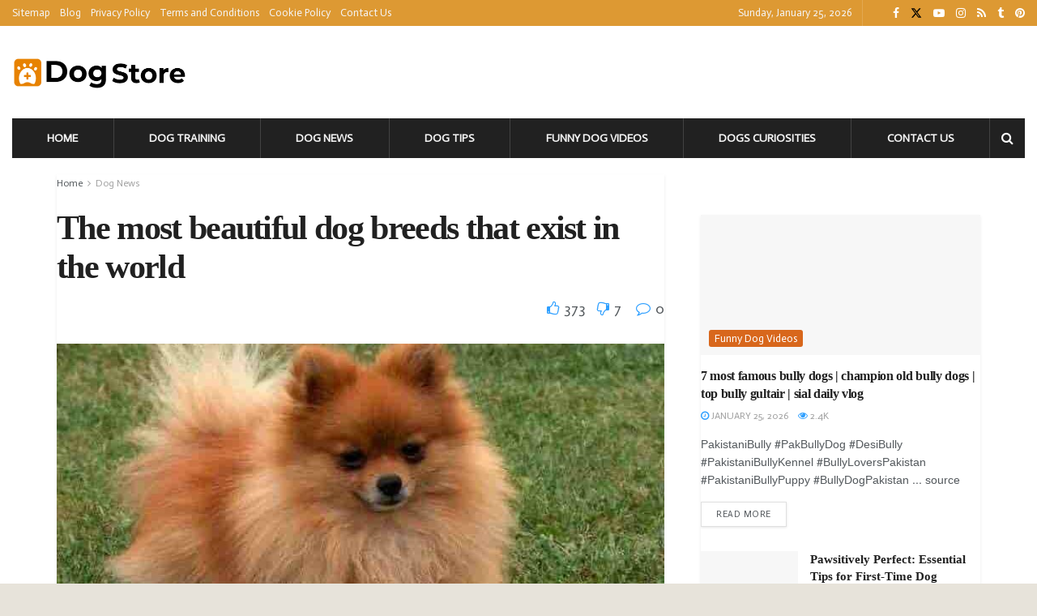

--- FILE ---
content_type: text/css; charset=UTF-8
request_url: https://dogtrainingtips.bid/wp-content/themes/jnews/data/import/pets/scheme.css?ver=11.6.14
body_size: 311
content:
.jeg_viewport {
	padding: 40px 0;
}

.jeg_thumb .jeg_post_category a,
.jeg_heroblock .jeg_post_category a {
	padding: 4px 7px;
    text-transform: capitalize;
    letter-spacing: 0;
    font-size: 13px;
    border-radius: 3px;
}

.jeg_subcat_list > li > a {
	text-transform: capitalize;
}

.jeg_newsfeed_subcat li a {
	text-transform: capitalize;
}

.jeg_hero_style_2 .jeg_post_category {
	top: 10px;
	left: 10px;
}

.jeg_hero_style_2 .jeg_thumb::after {
    content: '';
    background: #B3FFAB;
    background: -webkit-linear-gradient(45deg, #fff, #dd5e08);
    background: linear-gradient(45deg, #fff, #dd5e08);
    opacity: 0;
}

.jeg_pl_md_1 .jeg_post_title,
.jeg_block_title,
.jeg_postblock_2.jeg_col_1o3 .jeg_pl_lg_2 .jeg_post_title {
    font-size: 18px;
}

.jeg_mc4wp_heading, 
.jeg_video_playlist_current h2 {
    margin-bottom: 15px;
}

.jeg_newsfeed_subcat li a,
.jeg_newsfeed .jeg_post_title,
.jeg_newsfeed_tags h3,
.jeg_newsfeed_tags li a,
.jeg_menu li > ul li a,
.jeg_subcat_list > li > a,
.jeg_pl_xs_3 .jeg_post_title,
.jeg_video_playlist_title,
.jeg_top_socials a {
	font-size: 14px;
}

.jeg_newsfeed .jeg_post_title {
	margin: 10px 0 0;
	font-weight: bold;
}

.jeg_post_meta {
	font-size: 12px;
}

.jeg_topbar {
	font-size: 13px;
}

.jeg_blocklink .jeg_block_content a {
	background: rgba(255, 255, 255, 0.8);
}

.jeg_blocklink .jeg_block_content span {
    color: #666;

}

@media only screen and (max-width : 1280px) {
	.jeg_viewport {
		padding: 0 0;
	}
} 

/* Dark Mode */
.jnews-dark-mode .jeg_vc_content .vc_custom_1497262857989 {
	background-color: #d6d6d6 !important;
}

.jnews-dark-mode .jeg-vc-wrapper .vc_custom_1493452996290 {
	border: 0 !important;
}

.jnews-dark-mode .vc_custom_1493452996290 .vc_cta3-content-header h2 {
	color: var(--j-bg-color) !important;
}